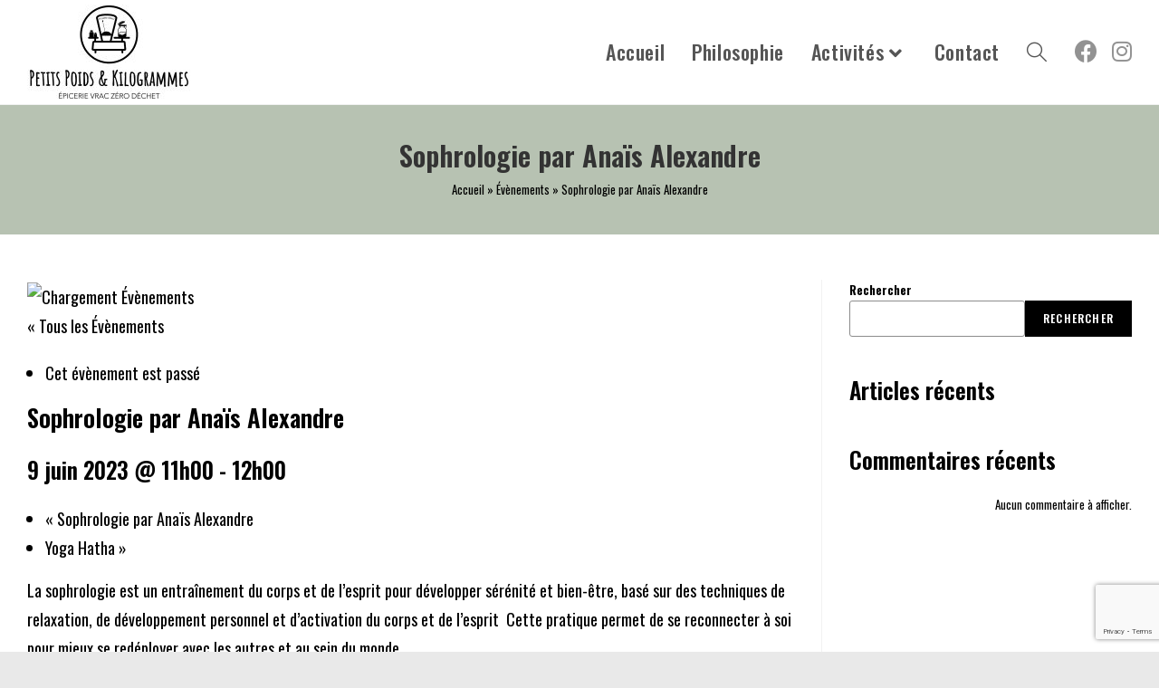

--- FILE ---
content_type: text/html; charset=utf-8
request_url: https://www.google.com/recaptcha/api2/anchor?ar=1&k=6LdPYI8lAAAAAKgOy2gPcj3se0Wm4H98xwd68MeF&co=aHR0cHM6Ly93d3cucGV0aXRzcG9pZHNldGtpbG9ncmFtbWVzLmZyOjQ0Mw..&hl=en&v=N67nZn4AqZkNcbeMu4prBgzg&size=invisible&anchor-ms=20000&execute-ms=30000&cb=8tszom3w2pkl
body_size: 49131
content:
<!DOCTYPE HTML><html dir="ltr" lang="en"><head><meta http-equiv="Content-Type" content="text/html; charset=UTF-8">
<meta http-equiv="X-UA-Compatible" content="IE=edge">
<title>reCAPTCHA</title>
<style type="text/css">
/* cyrillic-ext */
@font-face {
  font-family: 'Roboto';
  font-style: normal;
  font-weight: 400;
  font-stretch: 100%;
  src: url(//fonts.gstatic.com/s/roboto/v48/KFO7CnqEu92Fr1ME7kSn66aGLdTylUAMa3GUBHMdazTgWw.woff2) format('woff2');
  unicode-range: U+0460-052F, U+1C80-1C8A, U+20B4, U+2DE0-2DFF, U+A640-A69F, U+FE2E-FE2F;
}
/* cyrillic */
@font-face {
  font-family: 'Roboto';
  font-style: normal;
  font-weight: 400;
  font-stretch: 100%;
  src: url(//fonts.gstatic.com/s/roboto/v48/KFO7CnqEu92Fr1ME7kSn66aGLdTylUAMa3iUBHMdazTgWw.woff2) format('woff2');
  unicode-range: U+0301, U+0400-045F, U+0490-0491, U+04B0-04B1, U+2116;
}
/* greek-ext */
@font-face {
  font-family: 'Roboto';
  font-style: normal;
  font-weight: 400;
  font-stretch: 100%;
  src: url(//fonts.gstatic.com/s/roboto/v48/KFO7CnqEu92Fr1ME7kSn66aGLdTylUAMa3CUBHMdazTgWw.woff2) format('woff2');
  unicode-range: U+1F00-1FFF;
}
/* greek */
@font-face {
  font-family: 'Roboto';
  font-style: normal;
  font-weight: 400;
  font-stretch: 100%;
  src: url(//fonts.gstatic.com/s/roboto/v48/KFO7CnqEu92Fr1ME7kSn66aGLdTylUAMa3-UBHMdazTgWw.woff2) format('woff2');
  unicode-range: U+0370-0377, U+037A-037F, U+0384-038A, U+038C, U+038E-03A1, U+03A3-03FF;
}
/* math */
@font-face {
  font-family: 'Roboto';
  font-style: normal;
  font-weight: 400;
  font-stretch: 100%;
  src: url(//fonts.gstatic.com/s/roboto/v48/KFO7CnqEu92Fr1ME7kSn66aGLdTylUAMawCUBHMdazTgWw.woff2) format('woff2');
  unicode-range: U+0302-0303, U+0305, U+0307-0308, U+0310, U+0312, U+0315, U+031A, U+0326-0327, U+032C, U+032F-0330, U+0332-0333, U+0338, U+033A, U+0346, U+034D, U+0391-03A1, U+03A3-03A9, U+03B1-03C9, U+03D1, U+03D5-03D6, U+03F0-03F1, U+03F4-03F5, U+2016-2017, U+2034-2038, U+203C, U+2040, U+2043, U+2047, U+2050, U+2057, U+205F, U+2070-2071, U+2074-208E, U+2090-209C, U+20D0-20DC, U+20E1, U+20E5-20EF, U+2100-2112, U+2114-2115, U+2117-2121, U+2123-214F, U+2190, U+2192, U+2194-21AE, U+21B0-21E5, U+21F1-21F2, U+21F4-2211, U+2213-2214, U+2216-22FF, U+2308-230B, U+2310, U+2319, U+231C-2321, U+2336-237A, U+237C, U+2395, U+239B-23B7, U+23D0, U+23DC-23E1, U+2474-2475, U+25AF, U+25B3, U+25B7, U+25BD, U+25C1, U+25CA, U+25CC, U+25FB, U+266D-266F, U+27C0-27FF, U+2900-2AFF, U+2B0E-2B11, U+2B30-2B4C, U+2BFE, U+3030, U+FF5B, U+FF5D, U+1D400-1D7FF, U+1EE00-1EEFF;
}
/* symbols */
@font-face {
  font-family: 'Roboto';
  font-style: normal;
  font-weight: 400;
  font-stretch: 100%;
  src: url(//fonts.gstatic.com/s/roboto/v48/KFO7CnqEu92Fr1ME7kSn66aGLdTylUAMaxKUBHMdazTgWw.woff2) format('woff2');
  unicode-range: U+0001-000C, U+000E-001F, U+007F-009F, U+20DD-20E0, U+20E2-20E4, U+2150-218F, U+2190, U+2192, U+2194-2199, U+21AF, U+21E6-21F0, U+21F3, U+2218-2219, U+2299, U+22C4-22C6, U+2300-243F, U+2440-244A, U+2460-24FF, U+25A0-27BF, U+2800-28FF, U+2921-2922, U+2981, U+29BF, U+29EB, U+2B00-2BFF, U+4DC0-4DFF, U+FFF9-FFFB, U+10140-1018E, U+10190-1019C, U+101A0, U+101D0-101FD, U+102E0-102FB, U+10E60-10E7E, U+1D2C0-1D2D3, U+1D2E0-1D37F, U+1F000-1F0FF, U+1F100-1F1AD, U+1F1E6-1F1FF, U+1F30D-1F30F, U+1F315, U+1F31C, U+1F31E, U+1F320-1F32C, U+1F336, U+1F378, U+1F37D, U+1F382, U+1F393-1F39F, U+1F3A7-1F3A8, U+1F3AC-1F3AF, U+1F3C2, U+1F3C4-1F3C6, U+1F3CA-1F3CE, U+1F3D4-1F3E0, U+1F3ED, U+1F3F1-1F3F3, U+1F3F5-1F3F7, U+1F408, U+1F415, U+1F41F, U+1F426, U+1F43F, U+1F441-1F442, U+1F444, U+1F446-1F449, U+1F44C-1F44E, U+1F453, U+1F46A, U+1F47D, U+1F4A3, U+1F4B0, U+1F4B3, U+1F4B9, U+1F4BB, U+1F4BF, U+1F4C8-1F4CB, U+1F4D6, U+1F4DA, U+1F4DF, U+1F4E3-1F4E6, U+1F4EA-1F4ED, U+1F4F7, U+1F4F9-1F4FB, U+1F4FD-1F4FE, U+1F503, U+1F507-1F50B, U+1F50D, U+1F512-1F513, U+1F53E-1F54A, U+1F54F-1F5FA, U+1F610, U+1F650-1F67F, U+1F687, U+1F68D, U+1F691, U+1F694, U+1F698, U+1F6AD, U+1F6B2, U+1F6B9-1F6BA, U+1F6BC, U+1F6C6-1F6CF, U+1F6D3-1F6D7, U+1F6E0-1F6EA, U+1F6F0-1F6F3, U+1F6F7-1F6FC, U+1F700-1F7FF, U+1F800-1F80B, U+1F810-1F847, U+1F850-1F859, U+1F860-1F887, U+1F890-1F8AD, U+1F8B0-1F8BB, U+1F8C0-1F8C1, U+1F900-1F90B, U+1F93B, U+1F946, U+1F984, U+1F996, U+1F9E9, U+1FA00-1FA6F, U+1FA70-1FA7C, U+1FA80-1FA89, U+1FA8F-1FAC6, U+1FACE-1FADC, U+1FADF-1FAE9, U+1FAF0-1FAF8, U+1FB00-1FBFF;
}
/* vietnamese */
@font-face {
  font-family: 'Roboto';
  font-style: normal;
  font-weight: 400;
  font-stretch: 100%;
  src: url(//fonts.gstatic.com/s/roboto/v48/KFO7CnqEu92Fr1ME7kSn66aGLdTylUAMa3OUBHMdazTgWw.woff2) format('woff2');
  unicode-range: U+0102-0103, U+0110-0111, U+0128-0129, U+0168-0169, U+01A0-01A1, U+01AF-01B0, U+0300-0301, U+0303-0304, U+0308-0309, U+0323, U+0329, U+1EA0-1EF9, U+20AB;
}
/* latin-ext */
@font-face {
  font-family: 'Roboto';
  font-style: normal;
  font-weight: 400;
  font-stretch: 100%;
  src: url(//fonts.gstatic.com/s/roboto/v48/KFO7CnqEu92Fr1ME7kSn66aGLdTylUAMa3KUBHMdazTgWw.woff2) format('woff2');
  unicode-range: U+0100-02BA, U+02BD-02C5, U+02C7-02CC, U+02CE-02D7, U+02DD-02FF, U+0304, U+0308, U+0329, U+1D00-1DBF, U+1E00-1E9F, U+1EF2-1EFF, U+2020, U+20A0-20AB, U+20AD-20C0, U+2113, U+2C60-2C7F, U+A720-A7FF;
}
/* latin */
@font-face {
  font-family: 'Roboto';
  font-style: normal;
  font-weight: 400;
  font-stretch: 100%;
  src: url(//fonts.gstatic.com/s/roboto/v48/KFO7CnqEu92Fr1ME7kSn66aGLdTylUAMa3yUBHMdazQ.woff2) format('woff2');
  unicode-range: U+0000-00FF, U+0131, U+0152-0153, U+02BB-02BC, U+02C6, U+02DA, U+02DC, U+0304, U+0308, U+0329, U+2000-206F, U+20AC, U+2122, U+2191, U+2193, U+2212, U+2215, U+FEFF, U+FFFD;
}
/* cyrillic-ext */
@font-face {
  font-family: 'Roboto';
  font-style: normal;
  font-weight: 500;
  font-stretch: 100%;
  src: url(//fonts.gstatic.com/s/roboto/v48/KFO7CnqEu92Fr1ME7kSn66aGLdTylUAMa3GUBHMdazTgWw.woff2) format('woff2');
  unicode-range: U+0460-052F, U+1C80-1C8A, U+20B4, U+2DE0-2DFF, U+A640-A69F, U+FE2E-FE2F;
}
/* cyrillic */
@font-face {
  font-family: 'Roboto';
  font-style: normal;
  font-weight: 500;
  font-stretch: 100%;
  src: url(//fonts.gstatic.com/s/roboto/v48/KFO7CnqEu92Fr1ME7kSn66aGLdTylUAMa3iUBHMdazTgWw.woff2) format('woff2');
  unicode-range: U+0301, U+0400-045F, U+0490-0491, U+04B0-04B1, U+2116;
}
/* greek-ext */
@font-face {
  font-family: 'Roboto';
  font-style: normal;
  font-weight: 500;
  font-stretch: 100%;
  src: url(//fonts.gstatic.com/s/roboto/v48/KFO7CnqEu92Fr1ME7kSn66aGLdTylUAMa3CUBHMdazTgWw.woff2) format('woff2');
  unicode-range: U+1F00-1FFF;
}
/* greek */
@font-face {
  font-family: 'Roboto';
  font-style: normal;
  font-weight: 500;
  font-stretch: 100%;
  src: url(//fonts.gstatic.com/s/roboto/v48/KFO7CnqEu92Fr1ME7kSn66aGLdTylUAMa3-UBHMdazTgWw.woff2) format('woff2');
  unicode-range: U+0370-0377, U+037A-037F, U+0384-038A, U+038C, U+038E-03A1, U+03A3-03FF;
}
/* math */
@font-face {
  font-family: 'Roboto';
  font-style: normal;
  font-weight: 500;
  font-stretch: 100%;
  src: url(//fonts.gstatic.com/s/roboto/v48/KFO7CnqEu92Fr1ME7kSn66aGLdTylUAMawCUBHMdazTgWw.woff2) format('woff2');
  unicode-range: U+0302-0303, U+0305, U+0307-0308, U+0310, U+0312, U+0315, U+031A, U+0326-0327, U+032C, U+032F-0330, U+0332-0333, U+0338, U+033A, U+0346, U+034D, U+0391-03A1, U+03A3-03A9, U+03B1-03C9, U+03D1, U+03D5-03D6, U+03F0-03F1, U+03F4-03F5, U+2016-2017, U+2034-2038, U+203C, U+2040, U+2043, U+2047, U+2050, U+2057, U+205F, U+2070-2071, U+2074-208E, U+2090-209C, U+20D0-20DC, U+20E1, U+20E5-20EF, U+2100-2112, U+2114-2115, U+2117-2121, U+2123-214F, U+2190, U+2192, U+2194-21AE, U+21B0-21E5, U+21F1-21F2, U+21F4-2211, U+2213-2214, U+2216-22FF, U+2308-230B, U+2310, U+2319, U+231C-2321, U+2336-237A, U+237C, U+2395, U+239B-23B7, U+23D0, U+23DC-23E1, U+2474-2475, U+25AF, U+25B3, U+25B7, U+25BD, U+25C1, U+25CA, U+25CC, U+25FB, U+266D-266F, U+27C0-27FF, U+2900-2AFF, U+2B0E-2B11, U+2B30-2B4C, U+2BFE, U+3030, U+FF5B, U+FF5D, U+1D400-1D7FF, U+1EE00-1EEFF;
}
/* symbols */
@font-face {
  font-family: 'Roboto';
  font-style: normal;
  font-weight: 500;
  font-stretch: 100%;
  src: url(//fonts.gstatic.com/s/roboto/v48/KFO7CnqEu92Fr1ME7kSn66aGLdTylUAMaxKUBHMdazTgWw.woff2) format('woff2');
  unicode-range: U+0001-000C, U+000E-001F, U+007F-009F, U+20DD-20E0, U+20E2-20E4, U+2150-218F, U+2190, U+2192, U+2194-2199, U+21AF, U+21E6-21F0, U+21F3, U+2218-2219, U+2299, U+22C4-22C6, U+2300-243F, U+2440-244A, U+2460-24FF, U+25A0-27BF, U+2800-28FF, U+2921-2922, U+2981, U+29BF, U+29EB, U+2B00-2BFF, U+4DC0-4DFF, U+FFF9-FFFB, U+10140-1018E, U+10190-1019C, U+101A0, U+101D0-101FD, U+102E0-102FB, U+10E60-10E7E, U+1D2C0-1D2D3, U+1D2E0-1D37F, U+1F000-1F0FF, U+1F100-1F1AD, U+1F1E6-1F1FF, U+1F30D-1F30F, U+1F315, U+1F31C, U+1F31E, U+1F320-1F32C, U+1F336, U+1F378, U+1F37D, U+1F382, U+1F393-1F39F, U+1F3A7-1F3A8, U+1F3AC-1F3AF, U+1F3C2, U+1F3C4-1F3C6, U+1F3CA-1F3CE, U+1F3D4-1F3E0, U+1F3ED, U+1F3F1-1F3F3, U+1F3F5-1F3F7, U+1F408, U+1F415, U+1F41F, U+1F426, U+1F43F, U+1F441-1F442, U+1F444, U+1F446-1F449, U+1F44C-1F44E, U+1F453, U+1F46A, U+1F47D, U+1F4A3, U+1F4B0, U+1F4B3, U+1F4B9, U+1F4BB, U+1F4BF, U+1F4C8-1F4CB, U+1F4D6, U+1F4DA, U+1F4DF, U+1F4E3-1F4E6, U+1F4EA-1F4ED, U+1F4F7, U+1F4F9-1F4FB, U+1F4FD-1F4FE, U+1F503, U+1F507-1F50B, U+1F50D, U+1F512-1F513, U+1F53E-1F54A, U+1F54F-1F5FA, U+1F610, U+1F650-1F67F, U+1F687, U+1F68D, U+1F691, U+1F694, U+1F698, U+1F6AD, U+1F6B2, U+1F6B9-1F6BA, U+1F6BC, U+1F6C6-1F6CF, U+1F6D3-1F6D7, U+1F6E0-1F6EA, U+1F6F0-1F6F3, U+1F6F7-1F6FC, U+1F700-1F7FF, U+1F800-1F80B, U+1F810-1F847, U+1F850-1F859, U+1F860-1F887, U+1F890-1F8AD, U+1F8B0-1F8BB, U+1F8C0-1F8C1, U+1F900-1F90B, U+1F93B, U+1F946, U+1F984, U+1F996, U+1F9E9, U+1FA00-1FA6F, U+1FA70-1FA7C, U+1FA80-1FA89, U+1FA8F-1FAC6, U+1FACE-1FADC, U+1FADF-1FAE9, U+1FAF0-1FAF8, U+1FB00-1FBFF;
}
/* vietnamese */
@font-face {
  font-family: 'Roboto';
  font-style: normal;
  font-weight: 500;
  font-stretch: 100%;
  src: url(//fonts.gstatic.com/s/roboto/v48/KFO7CnqEu92Fr1ME7kSn66aGLdTylUAMa3OUBHMdazTgWw.woff2) format('woff2');
  unicode-range: U+0102-0103, U+0110-0111, U+0128-0129, U+0168-0169, U+01A0-01A1, U+01AF-01B0, U+0300-0301, U+0303-0304, U+0308-0309, U+0323, U+0329, U+1EA0-1EF9, U+20AB;
}
/* latin-ext */
@font-face {
  font-family: 'Roboto';
  font-style: normal;
  font-weight: 500;
  font-stretch: 100%;
  src: url(//fonts.gstatic.com/s/roboto/v48/KFO7CnqEu92Fr1ME7kSn66aGLdTylUAMa3KUBHMdazTgWw.woff2) format('woff2');
  unicode-range: U+0100-02BA, U+02BD-02C5, U+02C7-02CC, U+02CE-02D7, U+02DD-02FF, U+0304, U+0308, U+0329, U+1D00-1DBF, U+1E00-1E9F, U+1EF2-1EFF, U+2020, U+20A0-20AB, U+20AD-20C0, U+2113, U+2C60-2C7F, U+A720-A7FF;
}
/* latin */
@font-face {
  font-family: 'Roboto';
  font-style: normal;
  font-weight: 500;
  font-stretch: 100%;
  src: url(//fonts.gstatic.com/s/roboto/v48/KFO7CnqEu92Fr1ME7kSn66aGLdTylUAMa3yUBHMdazQ.woff2) format('woff2');
  unicode-range: U+0000-00FF, U+0131, U+0152-0153, U+02BB-02BC, U+02C6, U+02DA, U+02DC, U+0304, U+0308, U+0329, U+2000-206F, U+20AC, U+2122, U+2191, U+2193, U+2212, U+2215, U+FEFF, U+FFFD;
}
/* cyrillic-ext */
@font-face {
  font-family: 'Roboto';
  font-style: normal;
  font-weight: 900;
  font-stretch: 100%;
  src: url(//fonts.gstatic.com/s/roboto/v48/KFO7CnqEu92Fr1ME7kSn66aGLdTylUAMa3GUBHMdazTgWw.woff2) format('woff2');
  unicode-range: U+0460-052F, U+1C80-1C8A, U+20B4, U+2DE0-2DFF, U+A640-A69F, U+FE2E-FE2F;
}
/* cyrillic */
@font-face {
  font-family: 'Roboto';
  font-style: normal;
  font-weight: 900;
  font-stretch: 100%;
  src: url(//fonts.gstatic.com/s/roboto/v48/KFO7CnqEu92Fr1ME7kSn66aGLdTylUAMa3iUBHMdazTgWw.woff2) format('woff2');
  unicode-range: U+0301, U+0400-045F, U+0490-0491, U+04B0-04B1, U+2116;
}
/* greek-ext */
@font-face {
  font-family: 'Roboto';
  font-style: normal;
  font-weight: 900;
  font-stretch: 100%;
  src: url(//fonts.gstatic.com/s/roboto/v48/KFO7CnqEu92Fr1ME7kSn66aGLdTylUAMa3CUBHMdazTgWw.woff2) format('woff2');
  unicode-range: U+1F00-1FFF;
}
/* greek */
@font-face {
  font-family: 'Roboto';
  font-style: normal;
  font-weight: 900;
  font-stretch: 100%;
  src: url(//fonts.gstatic.com/s/roboto/v48/KFO7CnqEu92Fr1ME7kSn66aGLdTylUAMa3-UBHMdazTgWw.woff2) format('woff2');
  unicode-range: U+0370-0377, U+037A-037F, U+0384-038A, U+038C, U+038E-03A1, U+03A3-03FF;
}
/* math */
@font-face {
  font-family: 'Roboto';
  font-style: normal;
  font-weight: 900;
  font-stretch: 100%;
  src: url(//fonts.gstatic.com/s/roboto/v48/KFO7CnqEu92Fr1ME7kSn66aGLdTylUAMawCUBHMdazTgWw.woff2) format('woff2');
  unicode-range: U+0302-0303, U+0305, U+0307-0308, U+0310, U+0312, U+0315, U+031A, U+0326-0327, U+032C, U+032F-0330, U+0332-0333, U+0338, U+033A, U+0346, U+034D, U+0391-03A1, U+03A3-03A9, U+03B1-03C9, U+03D1, U+03D5-03D6, U+03F0-03F1, U+03F4-03F5, U+2016-2017, U+2034-2038, U+203C, U+2040, U+2043, U+2047, U+2050, U+2057, U+205F, U+2070-2071, U+2074-208E, U+2090-209C, U+20D0-20DC, U+20E1, U+20E5-20EF, U+2100-2112, U+2114-2115, U+2117-2121, U+2123-214F, U+2190, U+2192, U+2194-21AE, U+21B0-21E5, U+21F1-21F2, U+21F4-2211, U+2213-2214, U+2216-22FF, U+2308-230B, U+2310, U+2319, U+231C-2321, U+2336-237A, U+237C, U+2395, U+239B-23B7, U+23D0, U+23DC-23E1, U+2474-2475, U+25AF, U+25B3, U+25B7, U+25BD, U+25C1, U+25CA, U+25CC, U+25FB, U+266D-266F, U+27C0-27FF, U+2900-2AFF, U+2B0E-2B11, U+2B30-2B4C, U+2BFE, U+3030, U+FF5B, U+FF5D, U+1D400-1D7FF, U+1EE00-1EEFF;
}
/* symbols */
@font-face {
  font-family: 'Roboto';
  font-style: normal;
  font-weight: 900;
  font-stretch: 100%;
  src: url(//fonts.gstatic.com/s/roboto/v48/KFO7CnqEu92Fr1ME7kSn66aGLdTylUAMaxKUBHMdazTgWw.woff2) format('woff2');
  unicode-range: U+0001-000C, U+000E-001F, U+007F-009F, U+20DD-20E0, U+20E2-20E4, U+2150-218F, U+2190, U+2192, U+2194-2199, U+21AF, U+21E6-21F0, U+21F3, U+2218-2219, U+2299, U+22C4-22C6, U+2300-243F, U+2440-244A, U+2460-24FF, U+25A0-27BF, U+2800-28FF, U+2921-2922, U+2981, U+29BF, U+29EB, U+2B00-2BFF, U+4DC0-4DFF, U+FFF9-FFFB, U+10140-1018E, U+10190-1019C, U+101A0, U+101D0-101FD, U+102E0-102FB, U+10E60-10E7E, U+1D2C0-1D2D3, U+1D2E0-1D37F, U+1F000-1F0FF, U+1F100-1F1AD, U+1F1E6-1F1FF, U+1F30D-1F30F, U+1F315, U+1F31C, U+1F31E, U+1F320-1F32C, U+1F336, U+1F378, U+1F37D, U+1F382, U+1F393-1F39F, U+1F3A7-1F3A8, U+1F3AC-1F3AF, U+1F3C2, U+1F3C4-1F3C6, U+1F3CA-1F3CE, U+1F3D4-1F3E0, U+1F3ED, U+1F3F1-1F3F3, U+1F3F5-1F3F7, U+1F408, U+1F415, U+1F41F, U+1F426, U+1F43F, U+1F441-1F442, U+1F444, U+1F446-1F449, U+1F44C-1F44E, U+1F453, U+1F46A, U+1F47D, U+1F4A3, U+1F4B0, U+1F4B3, U+1F4B9, U+1F4BB, U+1F4BF, U+1F4C8-1F4CB, U+1F4D6, U+1F4DA, U+1F4DF, U+1F4E3-1F4E6, U+1F4EA-1F4ED, U+1F4F7, U+1F4F9-1F4FB, U+1F4FD-1F4FE, U+1F503, U+1F507-1F50B, U+1F50D, U+1F512-1F513, U+1F53E-1F54A, U+1F54F-1F5FA, U+1F610, U+1F650-1F67F, U+1F687, U+1F68D, U+1F691, U+1F694, U+1F698, U+1F6AD, U+1F6B2, U+1F6B9-1F6BA, U+1F6BC, U+1F6C6-1F6CF, U+1F6D3-1F6D7, U+1F6E0-1F6EA, U+1F6F0-1F6F3, U+1F6F7-1F6FC, U+1F700-1F7FF, U+1F800-1F80B, U+1F810-1F847, U+1F850-1F859, U+1F860-1F887, U+1F890-1F8AD, U+1F8B0-1F8BB, U+1F8C0-1F8C1, U+1F900-1F90B, U+1F93B, U+1F946, U+1F984, U+1F996, U+1F9E9, U+1FA00-1FA6F, U+1FA70-1FA7C, U+1FA80-1FA89, U+1FA8F-1FAC6, U+1FACE-1FADC, U+1FADF-1FAE9, U+1FAF0-1FAF8, U+1FB00-1FBFF;
}
/* vietnamese */
@font-face {
  font-family: 'Roboto';
  font-style: normal;
  font-weight: 900;
  font-stretch: 100%;
  src: url(//fonts.gstatic.com/s/roboto/v48/KFO7CnqEu92Fr1ME7kSn66aGLdTylUAMa3OUBHMdazTgWw.woff2) format('woff2');
  unicode-range: U+0102-0103, U+0110-0111, U+0128-0129, U+0168-0169, U+01A0-01A1, U+01AF-01B0, U+0300-0301, U+0303-0304, U+0308-0309, U+0323, U+0329, U+1EA0-1EF9, U+20AB;
}
/* latin-ext */
@font-face {
  font-family: 'Roboto';
  font-style: normal;
  font-weight: 900;
  font-stretch: 100%;
  src: url(//fonts.gstatic.com/s/roboto/v48/KFO7CnqEu92Fr1ME7kSn66aGLdTylUAMa3KUBHMdazTgWw.woff2) format('woff2');
  unicode-range: U+0100-02BA, U+02BD-02C5, U+02C7-02CC, U+02CE-02D7, U+02DD-02FF, U+0304, U+0308, U+0329, U+1D00-1DBF, U+1E00-1E9F, U+1EF2-1EFF, U+2020, U+20A0-20AB, U+20AD-20C0, U+2113, U+2C60-2C7F, U+A720-A7FF;
}
/* latin */
@font-face {
  font-family: 'Roboto';
  font-style: normal;
  font-weight: 900;
  font-stretch: 100%;
  src: url(//fonts.gstatic.com/s/roboto/v48/KFO7CnqEu92Fr1ME7kSn66aGLdTylUAMa3yUBHMdazQ.woff2) format('woff2');
  unicode-range: U+0000-00FF, U+0131, U+0152-0153, U+02BB-02BC, U+02C6, U+02DA, U+02DC, U+0304, U+0308, U+0329, U+2000-206F, U+20AC, U+2122, U+2191, U+2193, U+2212, U+2215, U+FEFF, U+FFFD;
}

</style>
<link rel="stylesheet" type="text/css" href="https://www.gstatic.com/recaptcha/releases/N67nZn4AqZkNcbeMu4prBgzg/styles__ltr.css">
<script nonce="42cVuVmK3SvyQHbQscSWsQ" type="text/javascript">window['__recaptcha_api'] = 'https://www.google.com/recaptcha/api2/';</script>
<script type="text/javascript" src="https://www.gstatic.com/recaptcha/releases/N67nZn4AqZkNcbeMu4prBgzg/recaptcha__en.js" nonce="42cVuVmK3SvyQHbQscSWsQ">
      
    </script></head>
<body><div id="rc-anchor-alert" class="rc-anchor-alert"></div>
<input type="hidden" id="recaptcha-token" value="[base64]">
<script type="text/javascript" nonce="42cVuVmK3SvyQHbQscSWsQ">
      recaptcha.anchor.Main.init("[\x22ainput\x22,[\x22bgdata\x22,\x22\x22,\[base64]/[base64]/[base64]/[base64]/[base64]/[base64]/YihPLDAsW0wsMzZdKTooTy5YLnB1c2goTy5aLnNsaWNlKCkpLE8uWls3Nl09dm9pZCAwLFUoNzYsTyxxKSl9LGM9ZnVuY3Rpb24oTyxxKXtxLlk9KChxLlk/[base64]/[base64]/Wi52KCk6Wi5OLHItWi5OKSxJPj4xNCk+MCxaKS5oJiYoWi5oXj0oWi5sKzE+PjIpKihJPDwyKSksWikubCsxPj4yIT0wfHxaLnUseCl8fHUpWi5pPTAsWi5OPXI7aWYoIXUpcmV0dXJuIGZhbHNlO2lmKFouRz5aLkgmJihaLkg9Wi5HKSxyLVouRjxaLkctKE8/MjU1OnE/NToyKSlyZXR1cm4gZmFsc2U7cmV0dXJuIShaLlU9KCgoTz1sKHE/[base64]/[base64]/[base64]/[base64]/[base64]\\u003d\x22,\[base64]\\u003d\x22,\[base64]/CqMK8wrLDvWQ/woPDrcOTwoQnwoPDssKhwrbCisKiVT47wpbChlHDm2oiwqvCosKZwpY/CsKZw5dcB8KAwrMMDsKFwqDCpcKMZsOkFcKfw4nCnUrDnMKNw6onQMOrKsK/XsOSw6nCrcOtLcOyYyrDsCQsw4ZPw6LDqMOwK8O4EMObEsOKH30GRQPCiQjCm8KVNgpew6cMw5nDlUNwHxLCvjl2ZsOLCMOBw4nDqsOFwrnCtATCqXTDil98w73CtifCo8Oywp3DkiDDpcKlwpdVw4Nvw60/w5AqOSnCmAfDtUgXw4HCix5mG8OMwrAEwo5pAMKvw7zCnMOoMMKtwrjDmynCijTCoSjDhsKzDwE+wqlSV2IOwrHDhmoROj/[base64]/WDjCs8KnwoICwpp3wqrCl8Kyw5rDimRzazB4w6JFG3oFRCPDrcKawqt4emlWc28xwr3CnEXDqXzDlgHCjD/[base64]/CjMOfES7CqMOTw53DmVHCjsO3wq7CqR9aw7PDm8OnCS9UwooEw5MpOz3Dl3BwF8O6wpZswovDjUxgwo4AKMO5TcKdwo7CucKpwojCkU0Owod9woPCqsOQwrLDvXrDrcK9HcKOw73DuiN6E3sKJj/CocKTwqtAw6xjwosaHMKNEsKYw5TDqinCuEInw5J+PVrDjcOVwoZDcGtZAMK1w4wQaMOfZWdYw5UBwq1xNRPCmcKQw6vCjcO1KQhxw5bDtMKtwr/DizfDlETDj1PCgsOqw494w44Xw4fDhzrCuCoNwp0hQj/[base64]/DgHdSwqdUM8OtwprCv8KlOcO1wo7CmMK0w5ASC3DDs8Ohw4jDrcOAPELDiAEuw5XDhgV/w47CiHbDpQQCewdfRsOxY0BoYBHDuiTDqcKlwp7Cm8O3VkTDjh/DowgaDHfCh8KJwqcGw4lXwqwqwqVwakXCgifDqsKDe8KIIMOuYzYkw4TCkHtTwp7CmV7Cu8KeScK5O1rCiMO1wqrCjcORwo8iwpLDkcKXwpLDq1dDwrgrPFbCl8K/w7LCncKmKCEmMQkMwpcMRMK1wqFpDcOxwpjDgsOSwrLDosKtw7N0w5zDk8OWw59FwrR1wqXCiyMsWcKNcmdSworDmMOOwohfw4xzw6rDgxUqe8KPPcOwEWYKI39QJFsCcSDChyLDkCbCi8Khwr8Cwr/[base64]/Ci8KmEsOPUw/DvcKTAFx9HF03YsOmF1Uyw7hILsOHw7jCpHZsA33Cmz/CjCw+S8Kawq96a2o8SyfCp8Kcw54wBsKAV8O7fxpkw4Rwwp7CnyzCgsKDw5jCncK/w7zDhnI9w6zCsWsWwq3DrsKOYMKBwo3CjcKmIhHCsMK9HsOvIsKjw7lXHMOGR2vDhMKADhzDgcOHwq7DhMKGGsKmw5bClQTCm8OGT8KwwrouXRXDmMOPBsOGwql6wqhgw6srT8KMUmErwrl0w7A2E8K9w4TDv2cEZsOAaQRcwqHDg8OvwrU/wr8Vw4w9wojDq8KJVcOcIsOVwpZawp/[base64]/DtRdcwqLDhT/DgsKmw7rDmsO4wpzCk8KIUMO2I8KPcMORw6IXwrVKw6x4w53Dk8OTw4UAc8KxZUPDpT7CjjnDqMKHwoXCiV/CpsKJWxR1dgXCmSjDgMOYVcKiBVvCtMK/I1QIRcKUV27Cq8KpHMOww4dqUWo8w6vDj8Kiw6DDpTttw5nDs8KVMsOieMO8e2TDsFN2AT3ChFfDsyfDtCJJw6xJLsKQw71CLsOdXsOoB8O6wrJ6DRvDgsKyw4R4O8O3woJvwo/CkjFywp3DgTFEWV92Fg/CocKpwrZ1wonDs8O7w4RTw7/Dq3IVw5EpTMKDOMKtN8KSw47Dj8KANDfDlkE5wrMiwr8rwqcEw6F7F8ODwpPCrgsiDMODPWbDr8KgBmHDu283ZWrDoAzChhrDqMK8w59Sw7V9IQLDuzoSwr/[base64]/Djj51V8ONP8OCdMKfw7g4w4c3wobCnMKTwqvClWnCq8Ozw6dKw7XCnVjChEpHa0gkIDnDgsKFwo4mWsOMw51/w7M5wrhZKsKJw7TCk8OzKhBmO8OSwrpQw4rCgQgSL8OTaErCs8OaZ8KAUcOaw7xPw7dQfsOHJcKlNcOpw4PCjMKJw6/ChsOMBWjClsOywrVkw4PDq3VRw6Z0wpPDiEIYwr3CmDl/wrzDtsOOaiQ/RcK2wqxvaGDDi1TCgcKPwpkVw4rCs3/CsMOMw7wRWForwrcKwrvCtsKVeMO7wrrDpsKswqwjw5TCu8KHw6o+bcO+wrIHw6DCoTslKwEWw6nDmlkdw5DChsOkN8KNwpgZEsKLYsK9w44xw6TCpcK/wqDDkUPDkAHDrnfDhQ/Cq8KYcnbDlsKZw513OAzDgHXCmk7DtRvDtRotwpzCsMKfNH4Zw5IrworDjMKQwrAbLsO+YcK9w55Fw51GA8Onw6nCvsOvwoNFYMO2HCTClCHCkMKTcW/[base64]/KMKgwonDpCfDsB1gCMOZAjvCmi7CsMK3W8K6wp7ChWMjLcOBAMKLwpoVwqHDgn7DiiEZw4jCpsK0WMOWQcKzw7Q5w5EWKsOYBQoqw7oRNTTDl8KZw5RQOMOTwp7DgkBeCcO0wrDDsMO2w7XDhUo/c8KeDMKYwocXE2Mxw5U+woDDqsKrw68BESXDnjfDkMKawpBQwpZZw7rCiQJMWMORfiUww5zDk3LCvsOow6lLw6XCrcKoDlJGRcOCwp/DmsK4M8Odw5piw4Upw4BnHMOAw5TCqMKLw6TCncOowqcAK8KwKD7DhXBkwqAww696GMOEACJnECjDqcKXVSZqAiVcwqQGwp7CgAbCmFRMwocSFsObaMOEwpxzTcOwVEUbwovDnMKDbMOkwrvDrEUHBsKiw6HClcO2eyjDu8O/b8Ofw6XCjMOnDcOyb8O0w5jDv3ILw4wxwrvDgmVbFMK5QS9mw5TCjC3Do8OnYMOWT8ODw6DCn8OZbMKjwqLChsOLw4tQQGEgwq/[base64]/CoGQow7t+dsORecKBw4zChW7CqsKqw7nClcKzwrcvVcKRw4/DqxwmwpbCkMOpdBrDgBAlPX/Dj2TCrMKfw5dyNmXDk1TDvMKewqpfwrbCi3fDoQkrwq7CjwLCtcONM1wLQGTCnTrCh8OdwrjCqsKTUHbCqCnDocOmTcK+w4DCuAJkw6M4FMKsNi1cf8O6w5YKwqPDoVhedMKlIQxaw6vDmsKswr3DmcKBwrXCj8Ozw7sEOMKcwqsuwrfCsMKzRUkTw7nCmcKVwo/ChMOhYMKrw6VKI2xNw64uwol2C0dlw60MO8Kowq8kBjPCtBlaZX3ChsKhw6bCnsO3w45jM0fCmDXClGDDqcO3AnLCmADDqMO5w7AfwpLCj8K5A8Kqw7YMWS4jwoLDisKGfEZsIMOHecOsFFPCi8O4wpJlNMOWQy8Qw5rCn8O2acO/w57Cgl/[base64]/CocKRSMKRWy4uBnPDg8O5WiQfQh45TsKSA1XDqMOcD8ODPsKNw6PCo8O+Uy3Cjndsw7HDl8O2wrbCksOqWjPDuXnDicOow4c8fTbCjMO9w5LDn8OECsKmw7EtCFjCjHtTLSvDg8KGM0PDon/DghUHwr1jA2TCrn4YwoPDlAIvwqTDgcOGw5vCjUvDp8KOw5FkwqzDlMOnw6kuw4NJw5TDuCXCmsOdAWtITMKCDFADMMO8w4LCt8KewoLDnMKuw6/Cr8KJakvDgcOrwonDpcOwHVEDw6FgciZkJMKFHMOiRcKjwp1ww7lDOTQWwoXDoXZNw4gPw4/CsBw1wqzCm8O3woXCuSFhUjt5NgrCjsOQECpCwppgfcOYw5sDeMO3L8KUw4LDkQ3DnsO/[base64]/[base64]/DqVQjeMKIcx/Cq8O7M3NRMVzCtMOfwqTClhMJbsOgw7bCi25NLXXDgRDCj1MPwo0tBsODw4zCicKzKSVMw67CtD7Dij9WwogHw7LCrWFUTgISwrDCsMOrNsKkLgXClATDssK5w4HDrWxDFMKOZ2vCkTfCncO/w7tCRmnDrsOENjdbChbDt8Kdwpl1w6/ClcO7w7bClsKswpDCmhzDhnQjGyQXwrTCnMKiEBXDq8K3woNZwqrCmcKZwrDDksOWw7zCn8OYw7bClcOQCcKPSMOqwqjDnH9Qw5zDhTJvfcKOKh8iTsOJw5Fpw4xqw5LDvcOVblt7wr81McO8wppnw5fCp0TCqHrCl1k/wqLCh1dxw7FROxfCil3DvcOkJMOERzgCecKXVcOQMknDikzCjMKhQz/DvsOrwqfCqSMmUsOCZsOqw6IHYMOQwrXCgEIqwoTCusOxPXnDmRHCt8KBw6XDngLDrmF+SsKaGgvDoVDClMOcw7w+Q8KVMAM8XMO8w6bClizDv8OAWMO/w7XDlcKjwpwgUS3Chh/DjH8jwr0GworDqsO9w5DCp8KqwovDrgZcH8OofRZ3XWrDjycuwpfDvgjCi1zCmsKjwqJsw7xbEMODfcKZScK6w4E6ZxDDlcKCw7N5fsKicRDCvMKXwrTDnsOlChjChitdMsKbw4PDhH/ChyLDmQvDqMKvaMO5wpEge8O7KRRHKMOvw7nCqsKkw4dGDl/ChMOsw7bCn2rDpDXDtXQ4FMOVTcOSwq7CucOTwp3DsyXCqMKdQsK9L0vDpMK4wr1XWHvDhRPDr8K1RiFyw6Z9wqNQw6tow5fCvsOSXMOFw63DlMOffj4Rwp0Iw5EaQcOUKjVLwrFTwrHCmcO2fiB2MsOUwr/Cg8KWwrLCpjYbGsO8J8Kqcy81Xk7CvHY1wq7DoMObwqXCqsKkw6DDo8OowqUrwpjDgD4MwoV/SwhIGsKnw63DsTHCoyfCryl5w7XCjcOQLGrCiwxeXk7CmEHCo04qwotEw47Dg8KXw63DikzCnsKuw67CtMOIw7VnG8OaAcOUPj0hNlkIbcKgw5diwrQlwp8Bw75vwrJ/w7IpwqnDtcOXACpQwq5sfh7DicKXBcKuw4bCscKhJsOAFDvDmQnCgsKmGxvCnsKjwqDCjsOtZMKCQsOUOcK+aTjDs8OYYBIqwpV1GMOmw4wYwqTDn8KFKhZxwrg0W8O4b8KbIGXDrVDDmcK/PsOGe8OZb8KrUlFNwrMowqtlw4BXecKLw5HCukDDhMOxw7/CkMO4w5LCscKCw6fCkMO0w63CgjVkVmlmYMKlw5Q6X23CnxDDpTDCtcKzOsKKw4ISdcKWJsKjDMONaEFPdsOeHAsrFEHCiHjDozBScMORw5DDlMKow4sTKGnDgnY9wqjDljHDgkdfwo7CgsKdNBTDmk3DqsOSLm/DnFPDrsOsFsOzasKpw5/[base64]/ClWLDtkINwp3CmMKrwoMswprDrzM+wqLCv3RGNMONNsOyw5VMw4Fmw4zCmMKFGwt6w79Rw5XCjV7DmnPDgVTDgiYMw6BkS8KyTknDujYkTWIyT8K0wpzCuyA2wp3DhsOewo/DumVkZgcKwrzCsWPDk1Z8Jhh3HcK8wrw1KcOiw6TDnlgDcsOKw6jCtsKMXsKMJcO3wogZWsOKAEs/YsK3wqbCj8KPwoc4w5A3eC3CvTbDpMKQwrfDrsOxMkB4fGUhAEvDmRTDlgrDlwZww5rCkCPCknjCh8KWw54dwpgla2FaJsKOw7LDiR0jwo3Cvyh2wrrCoBM+w5oIw7pyw5EZwqDChsOgIMO6wr9xS1BNw6bDrHLDuMKxZDBjwozCvlATRcKCKA0iA0QYKcO/[base64]/wrjClgHClX7Cr2NuBsObHcOUeUDDuMKNwprDpcK8XC3CnnNoDsOIEcODwoF8w7fChsOfPMKlwrfCqgPCp0XCulcKFMKKTSxsw7PCpgcMbcOAwr3ChVDDmA4xwpVbwo08KU/ChGjDiRTDui/Du0PDjiPCiMORwpBDw7R7woHCv1JHwq1fwrnCn1fCnsK3w6/DsMOUecOEwoNkUi5zwrjCs8OJw5ERw7DCtsKTWwTDngrDi2LCm8OkT8Opw5VswrJ0wqJzw48rwpsPw57Dl8KzfcOcwr3CmsKnVcKSZ8KhdcK2LcOiworCozYawqQewpsiwo3DqlfDuk/CvTrDhznDsi/DmQcaUR8JwrTChkzDmMKTHG0XMgPCt8K9cyLDqD3DuxDCosK2w4XDtcKXN0DDhBd7wpQ/w79/w7JhwrpqGcKOC3RPA1XDucKSw6l9w5ByB8OPwopxw7jDr1DCnsKtbcOcw4bCnsK1NsKjwpXCocOiTcOXbMK4w5nDnsOcwr4vw6IRwonDmkIiw5bCoVPDoMKjwp5Ww4nDgsOiXXXCvMODPCHDpHfCjsKmGCfCjsOGw5nDnnw4wrxxw4ZwCsKHNlFbXCM/w7ddwqfCqwMlC8KSGcKLQ8Kow6PDocOLWQ3CoMKoKsOmI8KUw6IKw7lQw6/DqsO3w5cMwpvDmMKzw7gIwrbDmxTCiB8nw4Y/wp98wrfDhAR3GMKdw5nDuMK1SgkuUcKVwqRSw7bCvFEywpLDo8Oowp7CusK7wpPCpsK1SsKIwqNdwpMOwqNGw4DDujgMw6nCky/DmHXDlB5/UMOawqBjw58CD8Oewq7Dt8KbVm/CuSEuVB3CnMOBPMKbwpbDjBDCqyIQZ8KLw7F/w7xyFCgnw77DrcK8QsKHecKfwox5wrfDjH3DosKiOzrDmxPCqsOgw5dEERjDsWZswqUBw6seKGTDg8Orw7hpMyvChcOlZHXCgWAvwq7CsC/CqE/DgRIowrvDmwrDowMjIk1Cw6fCuCTCtcKocTxIacO6AkPCvMOXw6vDpi/CvsKoQTRow61UwoAPXTDCoiDDksOXwrM2w6jCkBfDri1RwobDtwFuL30DwqwvwrHDlsODw7UGw5hCJcO8Tnw+DR9bLF3CssK1w5w/w5Imw77DgMO4a8KZfcKmXW7Cn3TCtcOjT1tkGFtRw7gKRVnDlsOIc8K5wrHDu3bCnMKBwoXDocKtwpHDuDzCosO3YHjCmcOew7jDvsK/wqnDgsKuI1TChmzDlMKXw6nCjcOnHMK3w5rDqxkcDAZFBMOWKlxPIsO1HMOXDUVvwqzCgMOba8KTfU89w5jDsHQRw4cyVcKvwojCg0wsw4UOVsK0wr/CicOBw5zCqsK/U8KCXzoRAW3DmsOfw7kIwrMwTXsHw6rDs2LDvsKDw4vCiMOEwpjChsOuwrEERcOFdhHCqg7DuMKAwoUkNcKLLUDChCjDnMKVw6TDuMKfex/[base64]/CtS3CgAbCkzACw7bDnsKWw5o8w5BjY0nCgcKUw7PDlsO2HcOHAsOowrZBw4k+eD/[base64]/Dj0HDig9IVQUKOBYiD8OtwqBswqAFD2chwqfCkBF9wq7Dmkhww5MjKk3Co3Anw7/Ck8Kcw41KMFPCtG3CsMKaL8Kpwr7Dsn8+OMKYw6fDrcKzDVICw47CtsOqEcKWw5zDk33Ckw9hRsK1wqLDs8OBZMKkwp1+w7MpI2XCg8KROSRCKkDCjEfDmMKGw5fChsOGw6/CsMOpYcOFwonDowbDqQ3DmlQwwoHDg8KGfsKQIcKeQEMuwpsVwps7MhHDogtQw6DCpSrClWZawoHDnTDDjHR/w6rDhVUBw7gRw5/Drj7CqSA9w7zCunlhOn5qY3bCkiIDOsOoSx/CicOmRMO0wr4uFcKLwqbCpcOyw4/ClDrCrnYUPB8yAXQ+w7rDhxdYSirCmXQewoDCvsOnw45EHcOgw5PDlkQoHMKQLzHCnlXChkA/wr/CkMKndzpdw4XDrx3CvMOdG8K/w4AIwrUxw70vdMO9MsKMw5XDisKSODJZw5fDhcKVw5Yjc8Oow4/ClR/CisO2w6ARw5DDhMK/wqPDv8KIw4/DmsKrw6V8w77DlMK4SUg9EsK4wpjDrMOCw6YOHhluwqFiGWHDonLDtMOXwovDsMK1WsO4ERXDtCgIw48+wrd7wrvCkmLDm8OCYDTDr0TDi8KWworDji7DpH7CrsOQwoFKJQDCqU41wrZdw6kkw5tbIsKJDAdPw73CqcKmw5jCngrCpj3CuFTCq2HCtBl/ecO+A15VBsKBwq7CkHc6w7TDug/DqsKODcKCLkTCi8KXw6LCvjzDqCMlw6rCuSgjaW1mwo9XKsOzNMKlw4bCsGfCn0jDrMKSEsKaMB8UbC0Kw63DjcOEw7DCv2kQXxTDuTMKKMOFXzF7IhnDpGTDoycXwrQQwq8wQMKVwrJswo8gwq15eMOreEMXAiTCkVDClDULQxo+AC/[base64]/w5N6UT/Dp14jw65IaB0Dw64IwqDDrsK6wqPDk8Kzwr8rwqBYT0fDnMOQw5TDr1jCncKgZMKiw77DhsKhfcK2ScOiaATCosKqZUjChMOzGsObQF3ChcOCMcOMw7pdc8KTw5nCki59wpEfPRcEwr/Cs2XDk8KZw67DncKhLVpUwqDDmMODwozCklDCkhR3woRbcMOnbMOywonCvMKgwqXChHnCi8OjNcKcDcKUw6TDsG5EY2B6WsKuXsKjAsKzwo3CgcOdw4Mmw59zw6HCvVUZwrPCrEHDkGfCuGXCo3oJw5bDrMKrOcKxwqlhNBkIwr3CpsOcNHXCszBRwqs6w5B/dsKxVlAWYcKfGEbCkTVVwrALwo3DhMORWcKbPMOnwotIwqjCpsKZTMO1YsKAXcO6EUAsw4HChMK8DFjCmk3Dm8OaaVYfKxFBB1nCicOMOcOEwoZTEMK8w6JjGXLCnyzCrWjCo1rCmMOEaTrDsMOsJMKHw7EERsKDIQ7DqMKvNz0ibMKiNTZtw4R1UMKofi/Dp8OFwqrChEBsWcKMfzg8wqFJw67CicOfAcKpXcOWw71jwpLDlMKrw7bDungALMO1wqdcwpLDpEAiw4jDlCXDqcK8woE8wpnDgSLDmQBMw5dcdcKrw4vCr0PDpMKqwq3Dl8O8w7QSLsOHwok6S8KNUMKuF8KrwqLDrSQ9w4R+XWwrIl0/fhPDnMKOLwHDqsOvZMOzw5/[base64]/CjG1FwqnDv20Bw6TDhw4aY8KZAcKHEcKbw5Z7w6TDo8O3EETDkFPDuWjCkkjDs3vCh1XCpyrDr8O2RcK8ZcK4PMKBB0DCnSEaw63ClGAAAG8nfhzDoWvChzXCj8KrEVtVwrl8w6sHw5jDucOdfUEKw5HCvsK4wqfClsOLwoPDl8KpbwDCtQc8MMOTwovCtU8nwpp/TXvCsxZqw7nCs8KbZA3ChcKOZ8Ofw6rDjhcSAMO+wpTCjwFpZsO5w7ECw6xuw6HDjgnDqzsqEsOFwrkvw68lw645YcOjcx7Ds8Kdw6E8EMKGX8KVCGXDt8KrLhp7wr48w5LCm8KmWSLCs8OkfMOqesKFM8OvcsKRJ8OEwp/CsS9cwplSX8OycsKRwrtaw498RMOkWMKKeMO/JMKEw4R9AWjCtV/DusOkwqTDr8OLXsKnw7rDm8K0w79jDMKoL8Ovw6s7wrt3w6xXwql6wr3Do8O3w5jDoGR8RMK5BMKhw4BEwo/Cp8K/wo4ncQtkw4/Com1IBQ7ComQfEcKew4AGwrDCmjJXwoTDpg3DtcOMwpPDrcOnw6XCvMK5wqxiWMK5DzvCt8OQNcK2Y8OGwpIEw47DgFwLwoTDtihXw6/Di0t8UhLDuBHCtMOLwozDjcO7w5diDjBcw4XCucKiIMK/w4BFw73CksOhw7vDi8KBHcOUw5nDhWwNw5cuXiwjw443R8OIcSJOwrkTwoPCszURw4XDmsKTCS19QiPDvXbDisKMw6bDjMK0wqRbXmpqwo3DrgXCvMKDRXtQwqjCtsKMwqwwH1lHw6LDvlTCqcKLwol/bsKKH8KIw6HDjCnDucO/wqgDwo8dGcKtw4Aab8OKw7nCvcK8w5DDqUjDgcKMwrRVwqxEw55we8OGw4hFwr3CjxR1OB3Dp8OCwpx/PzsOwobDqzTCq8Kyw58Xw7/[base64]/w4nDncOOIWERwozCvsKXU8KbFBnCvHzChcObwr9TGzPCnTTCoMOuwpvDumwmM8OLw6Fcw48Twr81ZDJtKjEyw6HDvERXM8OWw7MewqNOw6vCi8ObwobDsXUIwpwUwqk+bElzwopcwoArwp/DqAgJw5rCq8Olw558XsOjZMOGwq88wprCihTDiMOXw7/[base64]/JEPCvDbDjw7DtFRmEcO1C0ELwoLCk8O6DcO3X01eTMK/w58rw4TDicOhZcK0elDDnEjCgsKLNsOsXcKgw5gNwqLClhgIf8K5w506woZ0wo93w4xww7Y5w7nDhcKSX2rDrw56VwPCoF/CgDoSXQImwoIow47DsMKFwq9odsKrMUVUPsOVC8KWdsO9wox+w5MKX8O/Ph5cw4TDjMKawrrCo28JQGPCkkF/NMObeVrCoFnDsFzCucKye8O1w7zCgMOXRcOcdFjDlsOlwrBhw4koZsKgwo7DvTjCssO4aQ9Lwr1FwrDCkDnDuyXCuhECwrxNICfCoMOmwrHDtcK2TsOVwrTDonnDjiRKPhzDuzV3W0Rvwo/Cv8OsJMK8w5M/w4TCmCnChMO/QWHCl8O4w5PClEIpwosewovCmHPDl8Ouwq0bw70vCBrDvgTClcKCw7ITw5vCn8KPwr/ChcKYVjs5woDDpiFvIzXCusKyFsO+J8KKwrtwaMKHO8KPwoctNBRdIBo6wqbDhGPCnVgRF8OzQnfDk8KECmDCtcK9acOgw5V/DU/Cnxx9djnDojRqwpBpwqjDom0Hw5UkIMK9flUoEsOzw6hSwoJKb0x9FsOTw6s5YMKMf8KpWcORYC/CmsOEw7Bcw5DDlMOew7PDi8KBS2TDu8K4MMOYDMKmGGfDlgDCr8Opw7fCjsKow5wmwqbCp8KBw7/[base64]/[base64]/ZcOhw78UwpQODRcfw6HClsOgwp3CocKjcsOfw64UwpXDhsODwq5/wq4wwoTDiE45QxnDhMKacMKpw6NwVcO1fsK2ZnfDosOhKgsCw5vCksKhRcO9FSHDoyHCqcKvacK9AMOVdMOHwrwrwqrDpWFyw7w5bcK+w77Du8Oxai4Nw4DCmMOPKMKUVW5pwptIMMOowodSOcKjL8Okw6QRw6XCmkYRJcOrG8KnMV3CkMORXMO2w7/CjABVEkBcRmwwAV0Yw6zCiC9ZTcKUw5LCkcKQwpDDtcKJXsK/wprDgcOtwoPDqCZtKsObS17ClsOIw5o1wr/DosKoCMObRQvDrFLCkzVnw4vCscKxw4ZNDTIsFsOTFnHDqsOlwrbDhidwPcOOExHDplhtw5nCtsKiaQDDlXhxw5zCsibDh3dTfRLCuClxRAoJCsKiw5PDsg/[base64]/Dh1paOMOSwqVHc8KJGGHCt0RzwqPCvMOMw5jDvsOtwq/DlQLClFzDv8KZwoh0w77ClMOTCUQUbsKHwp3DgXLDlgjCrRDCqcKvLDRCFm1ZRGVow5cjw6RTwo3Cq8KwwrFpw7DDimDDlXjDlRRuA8KSMAdXI8KgIcK9wpHDnsKVaVV6w5rDpsKtwr5uw4XDicK6bUjDvsK5bifChkk5wqAHZsKJe0RgwqIkwpsqw6/DsS3Cp1F0w67Dg8KVw5ZEcsOFwozDlMK+wprDpFXCgylTFzfDvMOjeiUswrkKwplDw5vDnyVlIsK/TnIzTX3CgMOQwrjDoWVUwpcrLUE7DzlhwoRvCzdlw5p9w54vUwxpwrTDmsKFw5TCiMKGwopsJsOxwq/CgMK/[base64]/[base64]/w7hXwpAzD8ORGcOMRsOSw6BkC8KrDWfCuVDDksKMwrQST3jCjybCr8KybsOCc8OYM8O6w4N/J8K2cxJnXQ/DhE/DncOSw6FfTWjCmx4ycytkVE4cO8O7wr3CnMO3TMOJWEorTFjCqMOjNMKrAcKMwr8AWcOrwoxVG8KhwqoPMwsXNXcffFM7SMOfFlfCs2LCnyA4w5lywrrCosOwEH8Tw5tLZMKywoHCoMKbw7fDksOmw7fDj8KoB8O+wr4Qwr/Dt0vCgcKvMsOKU8OLURjCnWljw7s6WMOpwoPDglV3wosEYsKVLwXCqMOAwp19wr/CsTNZwrvCtABcw4zDs2YpwqY9w6lCOWzCi8OBBcOuw4xzwozCtcKsw4rCmWvDmMOpa8KCw6rDqsKXWMO6wrDCpmnDgsODPVjDvSJeesOiwpDCoMKgNSFNw6RBwrEnG3kBHMOOwoPDkcKawrLCtgjDkcOaw41GIzjCvcK8UsKBwoXDqXgRwrzCq8O/woUrH8OmwoVIQcKsOynChMOpIAfDmGvClDXCjjHDi8Oew4BHwrLDqktxESYCw7/Dgk/CrRt1PWYjIMOMFsKCf23Dj8OrJW1RX2bDi2fDtMOZw7k3wrbDqcK6w7Ejw5ctw4LCtyrDt8Kkb17CnBvCmnoTwo/[base64]/[base64]/Dnih5TSYmwp5rB8KrBksEwq3ClV4GOhXDrsOsSsO1wp4cw5PCj8KxXcOlw6LDi8OMbC/DkcKvSsOKw7nCrXpQwoJpw7XCtcKgO3YFw5TCvhkWw4LCnkXCpmEnUU/CocKMw4PCkDZRwojChsKWJBhaw6zDrnAKwrzCpggrw4zCmcKAR8K0w6Zrw50HccO0JBfDnMKub8KrYArDkVFUA0JnOxTDuhdhW1TDn8ObXVJvwoVJw70vXA0ML8Kywr/CimbCt8OETS3CicKpLm02wpVLwr5zDMKlVsO/wpE9woXCrsOFw7opwqRWwp8vGQTDg3nCpMKFDhdvw6LChCHCm8OMwpoJc8KSw4bCrSIbdsKRfGfDt8OdDsOYw5QJwqRHwoVew6s8E8OnGi83wqFAw5PClMOgFyppw7XDo25DU8OiwobChMOOw5guY1XDn8K0ccOwJxfDqwTCiF/CmcKfS2rDjwDCqxPDi8KAwonCsUQWC0cTcC42ccK6ZMOtw6PCrWbDgXIKw5zCpFBHPQTDkAXDlcOXwqvCm20GTcOOwq1Lw681wrnCpMKkw6gbT8OrE3Ixwrpgw5/Cv8KreCgcPScew7Vvwq0ewo3CqGnCo8Kyw5EUJ8KSwqfDmEvDljvDssKKeDrDnjNCGxDDssKSHikMQSvDm8OHcDV0TMObw5p5HMOiw5bCvhLDvWdVw5dbYG1Ow4kXWVLDo1rCtSnDhsOhw6jCnAsZGl3Dq1AUw4zDm8K6RWJIOGLDqjMnXsK4wqzCqW/[base64]/[base64]/AzDDpSfDvMO4fcKVw7PCuSsoI08sw4/Du8KfTDDDo8OowrYXesKZw4ofwqfDtDvCg8OnOTBBCgAdb8KvHXQsw5vCoR3DiE/Dn3HCtsKqwpjDtkxMDg0lwoXCkVdpwr0iw5oOH8OQfSrDq8OEV8O0wr13b8Ofw6XDncO0SmHDicKcwrNQwqHCgcOWH1sPD8K+w5bDvcO5w6xldFM5SS9PwoPDq8KNwqLDpMOAXMOsE8KZwpLDn8OIC0tZwpM4wqVuanltw5fCnmPCgiVEUMOvw6AQYU8mw6bDo8KUIm/CqjdRO2BOFcK3P8KswofDicK0w6IGNMKRwo/DnMObw6k0C0RyYsKXw6kyBMK0OEzCoVXDiAIkZ8O1wp3DsExBMFcowobCg14kwqHCmSt3USIwHcOaQ3R/[base64]/DlTfChABLdDs/[base64]/DkMKbwoHDn8K/wovDn1rCrWzDkcOeaMKfwpnDhcKKGcKGwrHCkTIhw7ZKG8OLwowWwrllw5fCj8O5DcO3wqdqwpNYG3DDtcKqwrrDnBRZwpvDlsK4FMKIwpIWwq/DoV/[base64]/[base64]/eWt/TATDq11dwrfDvlxFWMOGwrjClsOWbQUewo0lwobDmwnDpnVbwp4WQ8OjPR9iw77Cjm3CiDtoIH/CpT5Ef8KMHsOgwrLDmn0SwohSZcO8w6jDqsO5CcOqw6jDkMO5wqxewqAiFMKywqHDu8OfAEM/OMOMbsOpFcOFwpROVWl7wp8Rw60WVXsEDyTCqVxdE8OfWlQGc2AFw7t1HsK9w6HCt8ORLCYuw5JwJMKgEsO/wrAiS1zCrnErVcK2fHfDm8O3DsOrwqxUOMKnw5/[base64]/DumIBwownSlPDjMOXw78DSlJuw5g+wqDCrcKoIsKoPgQcRlfCocK2WsO9NsOjc0YFGEXDmsK7SsKyw6zDkSrDjSdVfjDDkhYVf1QPw4zDtRfDth/[base64]/Dh8OeBADDjVVvelIqw5XDi8KZWh9fwo7Ck8KkRTc2QMKKLj8Zw5w1wqwUOsOEwr8ww6PDlkDDh8OjO8O3UV4UJx4gPcOdwq0xbcK0w6Vfwr8lOF4LwrDCsWQfwoXCtEDCucOEQMK3wqVKOsK7F8OyWsO5wqfDmXNDworCosOywoU2w5/DjMKJw7jCqF7ChMOmw6QmBDPDicOYXillD8Kmw44Ew6IlJSdawocLw6IVexrDo1AELMKxSMOXdcKKw5wRw5Q8w4jDmVhyE0vCrgFMw6hZFntKEsK6wrXDiRMROVHCgX/[base64]/w6PDncKvVcOlw7jDnGEYMMKwbsK8wp9Qw7DDvsOveFXCtsOfDFfDqcK4VsOVGn5iw6PCiVzDi1fDhMKgw67DmsKhLWZUCMOXw4p9bV18wpzDiTsebsKXw6TCk8KiA1PDkjN/XkfCnBrDj8Kawo/CtzDCs8KPw7bCuVbCjjrDpx8tQMOPF2M/L3rDjThBVHAYwr3CmMO6DmxpeyDCt8OEwqoBOgYFcxbCrcOCwqPDrMK2w5rCqyrDmcOOw4XCpmBzwprCm8OKwqjCpsKCfkHDg8KHwqZZwrw2wrjDisKmw69fwrcrAgRGFMOcNy/Dq3nCjcONScK5OsK3w5LDqsK4I8O3wo1RBMO1N1HCrzwVw7olRsO/BsKqahcWw6gMIcKpEWjDvcKmCQ7Dr8KXDsO+d3/CjEV7LCnCh0bCpXlCNcOpd3tnw7vDtBfCl8OLwqgDw5pBwojDg8Oyw6RtbSzDiMOywqnCiUvDtsKrW8Kjw5DDlQDCvH/Dk8Oww7vDoyUIOcKBPGHCiRjDr8OPw7bCljgaaWfCpGHDqMOnIsK4w4zDpSLCvlbCkx9Nw77Cj8KxfEDCrhEYfTbDqMOmVMKrJzPDgTLDlMKKd8K9AcKew7DDl0QPw6LDucOqCXYiwoPDtCbDnzZ0wpdZw7HDimNsFTrCig7ChzplIlzDhS/[base64]/CqcO3w6lhDR5EN2XDlgrDvlciwpF2wo7CiyAawpvCsSjDjnrCiMKlQwbDvX7DuhUnfArCosKzan1Kw6DCoGXDigrDmWpow5jDtcOZwq/[base64]/CjUrCujPCoQvCkQ7Cr1PCoXILQ0EiwpZLwr7DpElowoXCtsOwwpbDicOVwqI7wp4XFMOrwrIDM3gNw6tyNsOLwq1kw5k0Cnguw6Ixf0/[base64]/DqsKhbcOxTBpCLgAuwpXCgW3DksOlwpbCv8OnBsO4ARrCrURcwpbDpsKcwqHDkMKWOSjCvlYqwpzCh8K/w6MyUBTCg3wqw4olwqPDiAs4JcO2QTvDjcK7wr5hTSt4RcKDwrA4wozCkMO/w70ow4HDuioywrRLNsOyQ8OTwptWw7HDjsKswoLDlkYdIAHDhE9sdMOiwq/Duk0PAsOOMsKswprCr2QJNSTDhMKVPybCjRAZNsOOw6nDr8KCKW3DhWbCucKAHcOuH0LDgMOcdcOhwrXDvRZqwr/CvsOJSsKfPMO6worDogJpaSXDjCvCjRtRw58nw4jDp8O2CMKEOMKXwolueUtpwqTDt8Kvw5bCr8K9wqkVMgdlC8OIKsOcwoRDdlFmwq56w6TDj8OKw48SwqjDqAw8wrPCrVw1w4rDuMOJWnPDksO1wpdSw7/DpQLCo3vDlMK5wpJiwrvCt2rCl8Oaw4cPd8OuW2HDm8KbwoBbIcKGMMKHwoFGw7Z8C8OCwo53w7QoNz3CghICwqF9WTrChBJwHQHCgBPCvBYJwoolw6TDnEMcX8O3QMKmHhnCucK0wpzCg1FawonDlcOqJ8OrAMKoQ3Y1woPDqMKmIcKZw6d7wqchwo/DlBjCoAsNOFouccOAw6FWG8ONw6/CosKow4IWbytkwpPDuljCiMKBZnk9AkHClG/Dj0QFTFxqw5/DiGp4WMKjQsO1BifCj8KWw5LDkBnDqsOqF0/DosKEwoxqw7wybSJOdCjDrcOpO8KHdSN5QMOzwrVZwrTCpXHDo11kw43Cv8OQBsOrCnnDkx9fw4NFwq7DqMKPV2LChVt/BMOzwoXDmMO/XcORw4fCqFnDrTkJc8OXaT1ddcKeW8KWwrspw7YBwrjCssKmw4TCmlouw6TCpVR9ZMOXwqN8I8KjP1wPY8OXw4LDp8Osw5HCtVbChsK2wpnDlXXDiXTDlibDv8K1EkvDihXCtwrCrS1PwqMrwrxswpTCiyQ3wqvDon1Nw47Cpg/CkWrDhxLDssKDw6oNw4rDlMORGkPCqFrDnzl0UV3DmMOAw6vCp8OAXcOew5JiwoPCmiUpw5jDp1xje8OVw7TDncKMR8K4woBvw5/[base64]/Bkplwr3DrxotWsOXw7Uuw6TDlAh/S8OPP8KbQcKDworCgMOFQnJUSB/DnloyOsO9X2DCmQwywprDjsKCa8KWw7jDoWvChcKrwodKwrV9bcKiw7TDj8Ojw51Lw4zDm8KXwr/DkSPCojnDsUXCksKIw7HDhx/DlMO/woXDg8OOPXUZw6kkw5tPc8O8WCrDlsKHVDrCs8OKBG/CmQHDh8KxAMOiQ1sPwpzCq3UywrIuwrUZwofCnCLDh8KWOsKgw4lWbBYSesOHY8O2BVTCuiNSw7EUOVhyw4HCscKiSlzCoE7Cl8KyBWnDkMO7NUlgGsOBw4/CimR1w6DDrMK9wprCuHUjesOCQSlAUCk8wqE2KQAAUsKow5wVH25BD1LDm8KswqzCj8Kmw55SRToYw5TCnD7CkDbDvcO1wodkHcOZFSlEw6l+Y8KUw5l/CcO4woILwpvDmH/Ck8O1AsOaYMK5HcK9T8KAFsO0wq1tQy7CiS/DpR0Nwpw1wos6Jl8LE8KcYMO+FsOIfsO4Q8OgwpLCsl/CkcKxwrUTcsOnAsKWwpkDNcKVR8OWwrTDthM2wrIeUiDDvMKOe8O1HcOOwrNFw53CocOiezZzeMOcD8OoYsKTKCInOMKfwrPCqSnDpsOaw6hFQMK3F3QUTMKVw4/CpsO0EcO6w4sEVMOFw6onI3/Dk3fDhcKiwpBEasKXw4Q3PBFZwqUfDMOoFcOxw5kwY8KuAG4PwpDCqMKwwrtxw6zCm8K1BlTCnG7CskoIC8KSw6sLwoHCs08cZmQsF31/[base64]/DgsOZLcOyw5kDC8OdwrnDhRbCocKLMsKkw5gxw4nDlz9hTSLCjsOfPFhxA8OsISFAPD/DogvDicODw4bCrygfOjEZGz3CjcOHY8OzfywRw4w9LsOfwqplLMOGCcO1wotCG3FKwobDnMOgeTDDs8KAw6J1w4nDnMKmw6HDv2TCosOswqhxMcK8Qm/[base64]/WRIJDMKoT2lVJUvCvyJhf29WEHBlekMELDfCqxwTBcKcw4FMwq7Cm8O+E8OEw5Y2w4paa13CvsOewqFCNxPCmBN1w5/DgcKSEMOwwqRTDsONwr3CosOvw5vDsRrChsOCw6gNainDrsK+RsK8G8KPTQ55OiJqKTLCu8K5w4nChg3DtsKHwrpoRcOJwopECcKbcMODPcObOw/CvizDn8KiDDfDhcK3LhI5TcKRHhdFFcO9HCbDk8KGw7YJwpfCqsKQwqN2wpQewpLDglXDoGjDrMKqZsKsTz/CqMKNFWfCmcKzJMOtw5Ilw5tKeWhfw4oCPULCo8KAw4nDr3N/wrBEQsKZJMOcGcODwpMzLnByw7HDq8KhBsKYw5nCi8ObSWF7TcKow6fDjMK7w7HDh8KmNGLCjcOYwqzCiG/[base64]/CucKjWmMcEMOVw4jDmTfCjcKUwo7DhzfCjUddw5vCh8K8dMK2w4TDtMKIw63Csx/DkzAFZcO0JmfCj2bDiG4HH8KgLT8jwqtEEhBoJcODwrjDocK0YsKWw7DDhkJewowMwqzClDnCr8OdwohGwpHDpFbDoz7DkhYtVsK9KljCjh3CjzrCscOuw64Ow6LCgsOqKy3DtmdBw7xfdsKQMEjCoRE/[base64]/CgGfCkTl3aR0vw6zCtMKNw4/DgE3DgMK3w5EgO8KZwr7CtmTCtMOMXMKPw7FFE8KVwr7CoEnCvETDicOuwo7Ci0bDtcO0XsK7w7LCiWhrRcKOw4A8d8OsT2xhecK6wqkJwqBAwr7DjlUqw4XDh3ZKNH8Hd8OyBnMxS3/CplAPSk5TZy8yZGbDkxTDlFLCsgrDqMKgMwfDsyPDi1lBw4nDkylcwoY9w6zDsXLDoX86U0HChEkVwpbDqlrDu8OEV2TDonZowrplc23DjsKqwrRxw63CrBUAO1gMwp85QMOIOnzCrcOww6M0eMODN8K5w5AYwoJVwqRLw5HCh8KFcDbCpQfCpsO/ccKZw6cKw6jCi8O7w4zDnBHCnVfDhCYrbcK8wrNlwrEQw5YBbcODRcOEwp7DgcOpASjCl1HDtsOGw6HCr13CgsKbwoZ9wolwwrgzwqtrdsO5c2rCjcK3Q3VXDMKZw6dWR3szw4Iywo7DhXJfV8Odwrcpw7MqNMODccKLwp3CmMKQInHDvQzCnlnDh8OIdMKpw5s/ISbCoDTCksORwoTChsOLw7nCvFLCicOJwqXDr8OAwrLDscOEI8KPYmB+MXnChcOjw5zDvzZWWB5yC8OCPzQVwrXDlRLDgcOGworDh8OBw7LDrD/DohwCw53CpRvCmXsfwrfCisKIYcOMw7zCicOpw4UWw5Vzw4nCnlQgw4lHw4pSdcOSwpHDqMOgaMKrwpHClTTCnsKjwpTCpMKAUmjCsMOtw6BHwoRWwq96woU7w6PCslHCicKnwpjCn8Kaw4HDmMOYw6BqwqfDjCjDlnE6wqrDqyrCmsO+BBlyWwnDon/Cq3IRAUFDw5vCuMK0wp7DtsOXAMOhXzI2w4kkw5p0w7fCrsKNw7tASsKgS0hmaMO5wrIgwq4cYwtTw7IYV8Olw7s1wqHCtMKCw4Yow4LDgsOmfMKcLMKzScOiw73DsMOUwqIbTghHW08ZVsKww5jDvcOqwqzCi8Ouw5hMwrRNL2sDdGnCvyljw4MrHMOpwq/CiCjDg8OGUR/[base64]/[base64]\\u003d\x22],null,[\x22conf\x22,null,\x226LdPYI8lAAAAAKgOy2gPcj3se0Wm4H98xwd68MeF\x22,0,null,null,null,1,[21,125,63,73,95,87,41,43,42,83,102,105,109,121],[7059694,253],0,null,null,null,null,0,null,0,null,700,1,null,0,\[base64]/76lBhmnigkZhAoZnOKMAhmv8xEZ\x22,0,0,null,null,1,null,0,0,null,null,null,0],\x22https://www.petitspoidsetkilogrammes.fr:443\x22,null,[3,1,1],null,null,null,1,3600,[\x22https://www.google.com/intl/en/policies/privacy/\x22,\x22https://www.google.com/intl/en/policies/terms/\x22],\x22CXCrK7e4pheNcCoJtrPpeVzVfTnBK5Wegc8Zez9DQts\\u003d\x22,1,0,null,1,1770084789582,0,0,[217,180,54],null,[136],\x22RC-R_WpNfJFVrnyPw\x22,null,null,null,null,null,\x220dAFcWeA6vCYXmwJIIppTyOqmjwjgLfGrjBrKI7Jooj_8Yr7MoQZGeIz1O45bfmYhx2NCvqxkBI8bECIFJxQrE-lhFH9ATddVOdg\x22,1770167589523]");
    </script></body></html>